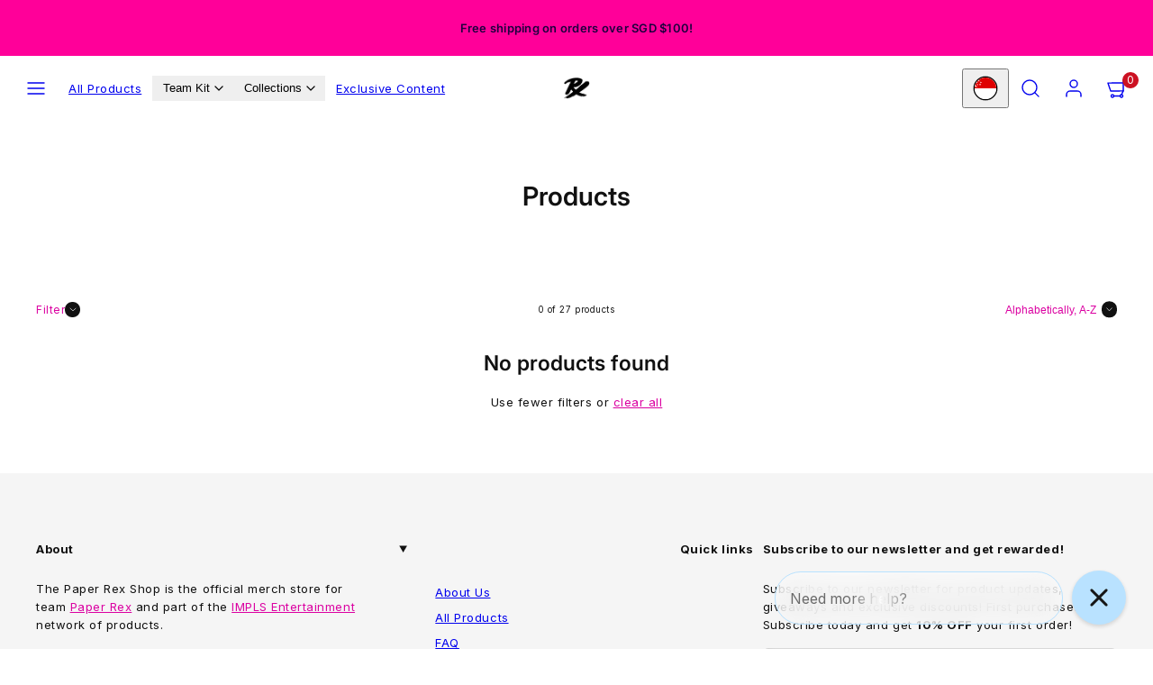

--- FILE ---
content_type: text/javascript
request_url: https://shop.pprx.team/cdn/shop/t/22/assets/component-facets.js?v=8056909103084317251751606754
body_size: 749
content:
Woolman.Utils.prepareQueryParams(),Woolman.Collection=document.querySelector("[data-ajax-parent]");const generateSearchParamsFromFormData=formElement=>{const checkboxesToKeep={};for(const element of formElement.elements){const key=element.getAttribute("name");if(!key||!key.includes("filter"))continue;const value=element.value,inputType=element.getAttribute("type");if(value!==""&&!(inputType=="number"&&(element.hasAttribute("data-min")||element.hasAttribute("data-max"))&&!element.closest("price-range").hasAttribute("data-updated")))if(inputType=="checkbox"){if(element.checked)if(checkboxesToKeep[key]){checkboxesToKeep[key].push(value);continue}else{checkboxesToKeep[key]=[value];continue}Shopify.queryParams[key]&&!checkboxesToKeep[key]&&delete Shopify.queryParams[key];continue}else Shopify.queryParams[key]=value}if(Object.entries(checkboxesToKeep).length>0)for(const[key,value]of Object.entries(checkboxesToKeep))Shopify.queryParams[key]=value.join(",");return Shopify.queryParams},getCollectionAJAX=async selectors=>{Shopify.queryParams.page=1;const CollectionURLSearchParams=getCollectionURLSearchParams(),url=location.pathname+"?"+CollectionURLSearchParams;if(selectors)try{const body=await(await fetch(url)).text(),doc=new DOMParser().parseFromString(body,"text/html");for(const selector of selectors)if(!(!document.querySelector(selector)||!doc.querySelector(selector))&&(document.querySelector(selector).innerHTML=doc.querySelector(selector).innerHTML,selector==="#product-grid-ajax")){let filteredCount=parseInt(doc.querySelector(selector).dataset.filteredCount,10),context=doc.querySelector(selector).dataset.context,zeroResultsMsg=document.getElementById("facets-no-results-message"),resultsStringOne=window.themeStrings.product_count_simple_one,resultsStringOther=window.themeStrings.product_count_simple_other;context==="search"&&(resultsStringOne=window.themeStrings.results_with_count_one,resultsStringOther=window.themeStrings.results_with_count_other),filteredCount===0?(document.getElementById("apply-count").innerHTML=resultsStringOther.replace("[count]",filteredCount),zeroResultsMsg.classList.remove("hide")):filteredCount===1?(document.getElementById("apply-count").innerHTML=resultsStringOne.replace("[count]",filteredCount),zeroResultsMsg.classList.add("hide")):(document.getElementById("apply-count").innerHTML=resultsStringOther.replace("[count]",filteredCount),zeroResultsMsg.classList.add("hide"))}window.history.replaceState("","",url),Woolman.Collection.classList.remove("processing")}catch{location.search=CollectionURLSearchParams}else location.search=CollectionURLSearchParams},getCollectionURLSearchParams=()=>new URLSearchParams(Object.entries(Shopify.queryParams)).toString().replaceAll(/%2C/g,",");class SortBySelect extends HTMLElement{constructor(){"use strict";super(),this.el=this.querySelector("select"),this.selectors={grid:"#product-grid-ajax",pagination:"#pagination-ajax"},Shopify.queryParams.sort_by&&(this.el.value=Shopify.queryParams.sort_by),this.el.addEventListener("change",this.onSelectChange.bind(this))}async onSelectChange(event){Woolman.Collection.classList.add("processing"),Woolman.Utils.prepareQueryParams();const value=event.target.value;Shopify.queryParams.sort_by=value,getCollectionAJAX(Object.values(this.selectors))}}customElements.get("sort-by")===void 0&&customElements.define("sort-by",SortBySelect);class FacetsForm extends HTMLElement{constructor(){"use strict";super(),this.el=this.querySelector("form"),this.selectors={grid:"#product-grid-ajax",count:"#products-count-ajax",currentFacets:"#current-facets-ajax",pagination:"#pagination-ajax"},this.el.querySelectorAll("input").forEach(input=>{input.addEventListener("change",debounce(this.onCheckboxChanged.bind(this),150))}),this.el.addEventListener("submit",this.onFormSubmit.bind(this))}async onFormSubmit(event){event.preventDefault(),Woolman.Collection.classList.add("processing"),Woolman.Utils.prepareQueryParams(),generateSearchParamsFromFormData(this.el),Woolman.ModalsAndDrawers.closeModalOrDrawer(this.closest("[data-drawer]").getAttribute("id")),getCollectionAJAX(Object.values(this.selectors))}async onCheckboxChanged(){Woolman.Collection.classList.add("processing"),generateSearchParamsFromFormData(this.el),getCollectionAJAX(Object.values(this.selectors))}}customElements.get("facets-form")===void 0&&customElements.define("facets-form",FacetsForm);class CurrentFacetButton extends HTMLElement{constructor(){"use strict";super(),this.selectors={grid:"#product-grid-ajax",count:"#products-count-ajax",currentFacets:"#current-facets-ajax",pagination:"#pagination-ajax"},this.btn=this.querySelector("a"),this.btn.addEventListener("click",this.removeFacet.bind(this))}async removeFacet(event){if(event.preventDefault(),event.currentTarget.dataset.filterParamName==="filter.v.price"){const price_slider=document.querySelector("price-range");console.log("price_slider",price_slider),delete Shopify.queryParams["filter.v.price.lte"],delete Shopify.queryParams["filter.v.price.gte"],price_slider.dispatchEvent(new Event("reset")),price_slider.removeAttribute("data-updated"),getCollectionAJAX(Object.values(this.selectors))}else{const inputToReset=document.querySelector(`#facets [data-key-value="${event.currentTarget.dataset.filterParamName}:${event.currentTarget.dataset.filterValue}"]`);inputToReset.checked=!1,inputToReset.dispatchEvent(new Event("change"))}}}customElements.get("current-facet-button")===void 0&&customElements.define("current-facet-button",CurrentFacetButton);
//# sourceMappingURL=/cdn/shop/t/22/assets/component-facets.js.map?v=8056909103084317251751606754


--- FILE ---
content_type: text/javascript
request_url: https://shop.pprx.team/cdn/shop/t/22/assets/newsletter-form.js?v=1415016952070001931751606755
body_size: -469
content:
document.addEventListener("DOMContentLoaded",function(){var success_messages=document.querySelectorAll("[data-newsletter-section-id]");success_messages.forEach(function(msg){msg&&msg.getAttribute("tabindex")==="-1"&&setTimeout(function(){msg.focus()},100)})});
//# sourceMappingURL=/cdn/shop/t/22/assets/newsletter-form.js.map?v=1415016952070001931751606755
